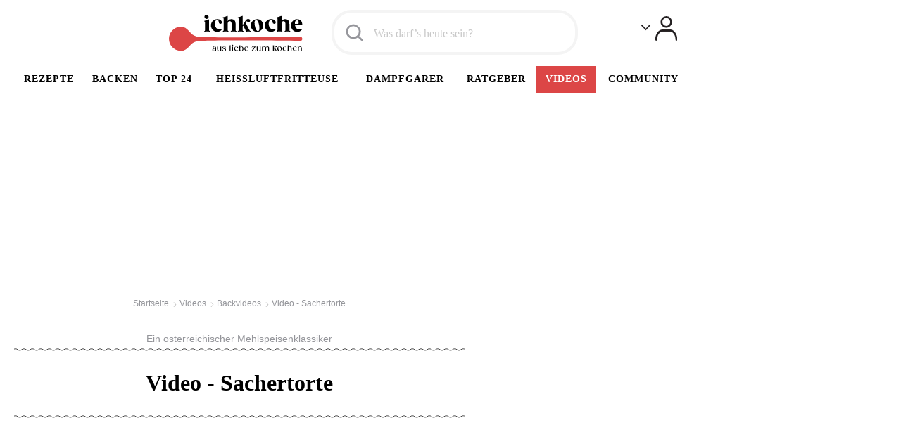

--- FILE ---
content_type: application/javascript; charset=utf-8
request_url: https://fundingchoicesmessages.google.com/f/AGSKWxUupzNUJhnJwaH7WBEykG3eMNNajzO-YpepEHly4FQeSfI9XVtcnzs9hcWZu3P4_HgASu_s0wbClVpI_MZV3ZpNTCwqALw_qMzw4bkGNNo1B3F4ILuKW1WV5XVnZGRAvd02d_RksD-eqHhPSKARc3A51DzSVMz-pRWV1QjmVGZQYXLZUsDAV-YDOlIr/_-sponsored-links-/collections/ads--ad-content/468-60.swf?/boxad2.
body_size: -1289
content:
window['f6582a14-7c9a-4e81-8d18-07df8102b939'] = true;

--- FILE ---
content_type: application/javascript
request_url: https://static.ichkoche.at/_cache/1749714917_comments_91f15890a2f46eef3ec50c1bb6f2ce9df76893b8.js
body_size: 2117
content:
(function(modules){var installedModules={};function __webpack_require__(moduleId){if(installedModules[moduleId]){return installedModules[moduleId].exports}var module=installedModules[moduleId]={i:moduleId,l:false,exports:{}};modules[moduleId].call(module.exports,module,module.exports,__webpack_require__);module.l=true;return module.exports}__webpack_require__.m=modules;__webpack_require__.c=installedModules;__webpack_require__.d=function(exports,name,getter){if(!__webpack_require__.o(exports,name)){Object.defineProperty(exports,name,{enumerable:true,get:getter})}};__webpack_require__.r=function(exports){if(typeof Symbol!=="undefined"&&Symbol.toStringTag){Object.defineProperty(exports,Symbol.toStringTag,{value:"Module"})}Object.defineProperty(exports,"__esModule",{value:true})};__webpack_require__.t=function(value,mode){if(mode&1)value=__webpack_require__(value);if(mode&8)return value;if(mode&4&&typeof value==="object"&&value&&value.__esModule)return value;var ns=Object.create(null);__webpack_require__.r(ns);Object.defineProperty(ns,"default",{enumerable:true,value:value});if(mode&2&&typeof value!="string")for(var key in value)__webpack_require__.d(ns,key,function(key){return value[key]}.bind(null,key));return ns};__webpack_require__.n=function(module){var getter=module&&module.__esModule?function getDefault(){return module["default"]}:function getModuleExports(){return module};__webpack_require__.d(getter,"a",getter);return getter};__webpack_require__.o=function(object,property){return Object.prototype.hasOwnProperty.call(object,property)};__webpack_require__.p="";return __webpack_require__(__webpack_require__.s=3)})({3:function(module,exports){app.controllers.comments={init:function(){this.$wrap=$(".comments");this.$form=$("#new_comment_form");this.$textarea=this.$form.find("#input_comment");this.$errortext=this.$form.find("p.error");this.$commentlist=this.$wrap.find(".commentlist");this.$commentLikes=this.$wrap.find(".likes");this.$cancelLink=null;var contentId=this.$form.data("recipe-id"),contentType=this.$form.data("content-type");this.submitUrl=APP_REWRITE_BASE+"?ctl=content_comment_user&action=ajax_post_comment&content_id="+contentId+"&content_type="+contentType;this.setup();this.commentLikes()},setup:function(){var self=this;if(this.$form.length){this.setupEvents()}else{this.$wrap.on("click",".reply",(function(){$("html, body").animate({scrollTop:self.$wrap.find(".comments_title").offset().top},1e3);return false}))}},setupEvents:function(){var self=this;this.$wrap.on("click",".reply",(function(e){e.preventDefault();var item=$(this).closest(".comment");self.setupReply(item.find(".comment_meta").clone(),item.find(".comment_body p").clone(),item.attr("data-comment-id"))}));this.$wrap.on("click",".cancel",(function(){self.cancelReply()}));this.$form.submit((function(e){e.preventDefault();if(self.validate()){self.submitForm()}}))},submitForm:function(){var self=this,submitData=this.$form.serialize(),submitButton=this.$form.find(":submit");submitButton.attr("disabled",true);this.$wrap.append('<div class="preloader"></div>');$.ajax({type:"POST",url:this.submitUrl,data:submitData,dataType:"json",success:function(data){if(data.result==="ok"){self.$commentlist.html($(data.html_list).html());self.$textarea.removeClass("error");self.$errortext.text("");self.$errortext.css({});self.$errortext.addClass("hidden");self.resetForm();f3k.loyalty.refresh_action_points()}else if(data.result==="validation_error"){self.$textarea.addClass("error");if(data.errors&&data.errors.text){self.$errortext.text("Fehler: "+data.errors.text);self.$errortext.css({color:"#e0111a","font-weight":"bold","font-size":"larger","padding-top":"1rem"});self.$errortext.removeClass("hidden")}}submitButton.attr("disabled",false);self.$wrap.find(".preloader").remove();$(".lazyLoadImage img").lateImages()},statusCode:{403:function(data){app.popup.create({title:"Achtung!",content:data.responseText,afterClose:function(){submitButton.attr("disabled",false);self.$wrap.find(".preloader").remove()}})}}})},resetForm:function(){this.cancelReply();this.$textarea.val("")},setupReply:function(userMeta,commentText,commentId){this.replyCont=this.replyCont||this.$textarea.before('<div class="comment_qoute"></div>').parent().find(".comment_qoute");this.replyCont.empty();this.replyCont.append(userMeta,commentText);this.replyCont.append('<input type="hidden" name="parent_id" value="'+commentId+'" />');this.$form.find(".current_user span").text(", "+__("wollen Sie antworten?"));this.$form.find(".button_submit").text(__("Antworten"));this.$cancelLink=this.$cancelLink||this.$form.find(".group.action").prepend('<a class="cancel">'+__("Abbrechen")+"</a>").find(".cancel");this.scrollToForm()},cancelReply:function(){if(typeof this.replyCont!=="undefined"&&this.replyCont!==null){this.replyCont.remove();this.replyCont=null}if(typeof this.$cancelLink!=="undefined"&&this.$cancelLink!==null){this.$cancelLink.remove();this.$cancelLink=null}this.$form.find(".current_user span").text(", "+__("wollen Sie kommentieren?"));this.$form.find(".button_submit").text(__("Kommentieren"))},validate:function(){if($.trim(this.$textarea.val()).length===0){this.$textarea.addClass("error");return false}else{this.$textarea.removeClass("error");return true}},scrollToForm:function(){var self=this;$("html, body").animate({scrollTop:self.$form.offset().top},1e3)},commentLikes:function(){this.$commentLikes.on("click",".like_icon",(function(e){e.preventDefault();var url=$(this).attr("data-like-url");$.ajax({url:url,method:"GET"}).done((function(){location.reload()}))}))}};app.controllers.comments.init()}});

